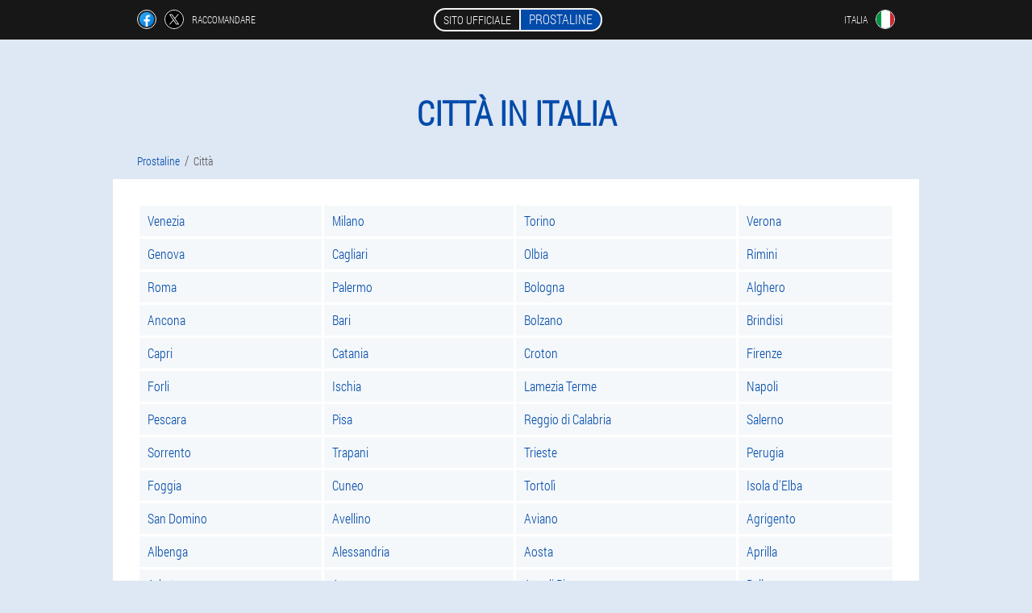

--- FILE ---
content_type: text/html; charset=UTF-8
request_url: https://it.prostaline.shop/citt%C3%A0_elemento/
body_size: 4847
content:

<!DOCTYPE html>
<html lang="it">
<head>
	<meta name="viewport" content="width=device-width, initial-scale=1.0">
	<meta http-equiv="Content-Type" content="text/html; charset=utf-8">
	<title>Città in Italia dove è possibile acquistare Prostaline</title>
	<meta name="description" content="Città in Italia dove è possibile acquistare Prostaline a partire dal 49 €.">

<link href="/css/css-style_294-0926.css" rel="stylesheet">
<link rel="preload" href="/css/css-style_294-0926.css" as="style">
<link rel="preload" href="/fonts/RobotoCondensedLight.woff" as="font" type="font/woff2" crossorigin>
	
			<link href="/images/favicon.ico" rel="shortcut icon">
		


	
<meta name="google-site-verification" content="DUf4QWh6zJKZJXyq77qRvnqS0taf790Whc-tOg4Etnc" />	
	


<script  type="text/javascript">
function djqejoguy(id) 
{
	var selector = document.getElementById(id);
	
	if(selector.classList.contains("active"))
	{
		selector.classList.remove("active");
	}
	else
	{
		selector.classList.add("active");
		
		document.onclick = function(e) {
			onclick(e, id);
		}

		
	}
	
}
	
function onclick(e, id) {
  e = e || window.event;
  var target = e.target || e.srcElement;
  var selector = document.getElementById(id);

  while (target.parentNode && target.tagName.toLowerCase() != 'body') {
    if (target == selector) {
      return;
    }
    target = target.parentNode;
  }
	selector.classList.remove("active");
}
	
</script>
	
	
</head>	
<body class="qve-416_xx">
<header>
	<div class="n-955_jf">
		
		<div class="ecvfb-174_cib fwvzf_810__gef">			
			
		<div class="buhu_284__dg">
<a rel="noopener noreferrer nofollow" target="_blank" class="em_548-whuf" href="https://www.facebook.com/sharer/sharer.php?u=it.prostaline.shop"><div><span title="Facebook"></span></div></a>
<a rel="noopener noreferrer nofollow" target="_blank" class="fn-609_igb" href="https://x.com/share?text=Città in Italia dove è possibile acquistare Prostaline&url=it.prostaline.shop"><div><span title="X"></span></div></a>
<span class="feiw_672-fdc">raccomandare</span></div>
		<div class="zq-100_bhje"><a href="/" class="gg-567_zeg"><div class="mnii-458_hb"><span class="u_363__egh">Sito ufficiale</span> <span class="el_631__a">Prostaline</span></div></a></div>
		<div class="ugl-650_ux"><div class="v_722-a">
<div class="hw-910_lpgcx" id="hw-910_lpgcx">		
<div class="bkrfa_746__c" onclick="djqejoguy('hw-910_lpgcx')">
<div class="dmio-104_ffv"><span>Italia</span></div>
<div class="vmt_391-ebxj"><div class="uya-614_vytaj"><img src="/images/x86qa6sskh0g0.png" alt="Bandiera (Italia)"></div></div>
</div>
<div class="eu_893__eej">
<ul>
		<li><a href="https://it-en.prostaline.shop/cities_block" rel="alternate"><div class="jcaxw_749-t">Italy (en)</div><div class="ls_568__gplty"><div class="w-25_zyd"><img src="https://it-en.prostaline.shop/images/kjcrp209lbm9h9l84r6.png"></div></div></a></li><li><a href="https://prostaline.shop/πόλεις_πληροφορίες" rel="alternate"><div class="jcaxw_749-t">Ελλάδα</div><div class="ls_568__gplty"><div class="w-25_zyd"><img src="https://prostaline.shop/images/hiomwctg893uc6yia.png"></div></div></a></li><li><a href="https://de.prostaline.shop/abschnitte-städte" rel="alternate"><div class="jcaxw_749-t">Deutschland</div><div class="ls_568__gplty"><div class="w-25_zyd"><img src="https://de.prostaline.shop/images/7zk044celgbm6x9d9l.png"></div></div></a></li><li><a href="https://es.prostaline.shop/ciudades-página" rel="alternate"><div class="jcaxw_749-t">España</div><div class="ls_568__gplty"><div class="w-25_zyd"><img src="https://es.prostaline.shop/images/gkmeri201txa45.png"></div></div></a></li><li><a href="https://pt.prostaline.shop/seções-cidades" rel="alternate"><div class="jcaxw_749-t">Portugal</div><div class="ls_568__gplty"><div class="w-25_zyd"><img src="https://pt.prostaline.shop/images/2qrg1hv6ddw5hdxsvs5.png"></div></div></a></li><li><a href="https://fr.prostaline.shop/cellule_villes" rel="alternate"><div class="jcaxw_749-t">France</div><div class="ls_568__gplty"><div class="w-25_zyd"><img src="https://fr.prostaline.shop/images/k6olg2szvylngn2288xg.png"></div></div></a></li><li><a href="https://bg.prostaline.shop/градове_клетки" rel="alternate"><div class="jcaxw_749-t">България</div><div class="ls_568__gplty"><div class="w-25_zyd"><img src="https://bg.prostaline.shop/images/tk9hdse0puicuqh7cm.png"></div></div></a></li><li><a href="https://be.prostaline.shop/villes-cellules" rel="alternate"><div class="jcaxw_749-t">Belgique</div><div class="ls_568__gplty"><div class="w-25_zyd"><img src="https://be.prostaline.shop/images/srrckht37ukk.png"></div></div></a></li><li><a href="https://at.prostaline.shop/städte-abschnitte" rel="alternate"><div class="jcaxw_749-t">Österreich</div><div class="ls_568__gplty"><div class="w-25_zyd"><img src="https://at.prostaline.shop/images/a8yydy8gxmh44s8v.png"></div></div></a></li><li><a href="https://hu.prostaline.shop/városok-oldalak" rel="alternate"><div class="jcaxw_749-t">Magyarország</div><div class="ls_568__gplty"><div class="w-25_zyd"><img src="https://hu.prostaline.shop/images/oy9gku6v6k6xwn0.png"></div></div></a></li><li><a href="https://cy.prostaline.shop/κελιά_πόλεις" rel="alternate"><div class="jcaxw_749-t">Κύπρος</div><div class="ls_568__gplty"><div class="w-25_zyd"><img src="https://cy.prostaline.shop/images/crli2qtn9xquj6.png"></div></div></a></li><li><a href="https://lv.prostaline.shop/pilsētas_šūnas" rel="alternate"><div class="jcaxw_749-t">Latvija</div><div class="ls_568__gplty"><div class="w-25_zyd"><img src="https://lv.prostaline.shop/images/ku7b18qma132rlq3lan.png"></div></div></a></li><li><a href="https://lt.prostaline.shop/puslapis_miestai" rel="alternate"><div class="jcaxw_749-t">Lietuva</div><div class="ls_568__gplty"><div class="w-25_zyd"><img src="https://lt.prostaline.shop/images/ygear3jusffm0r.png"></div></div></a></li><li><a href="https://lu.prostaline.shop/stied_sektioun" rel="alternate"><div class="jcaxw_749-t">Lëtzebuerg</div><div class="ls_568__gplty"><div class="w-25_zyd"><img src="https://lu.prostaline.shop/images/yt6g8q3mh1j2rxhpcan5.png"></div></div></a></li><li><a href="https://nl.prostaline.shop/sectie_steden" rel="alternate"><div class="jcaxw_749-t">Nederland</div><div class="ls_568__gplty"><div class="w-25_zyd"><img src="https://nl.prostaline.shop/images/0w7bjqb9l7g8jisgje.png"></div></div></a></li><li><a href="https://pl.prostaline.shop/miasta_blok" rel="alternate"><div class="jcaxw_749-t">Polska</div><div class="ls_568__gplty"><div class="w-25_zyd"><img src="https://pl.prostaline.shop/images/gp8oy37b2fg.png"></div></div></a></li><li><a href="https://ro.prostaline.shop/secțiuni-orase" rel="alternate"><div class="jcaxw_749-t">România</div><div class="ls_568__gplty"><div class="w-25_zyd"><img src="https://ro.prostaline.shop/images/g4dzo2ililhcop.png"></div></div></a></li><li><a href="https://sg.prostaline.shop/元素-城市" rel="alternate"><div class="jcaxw_749-t">新加坡</div><div class="ls_568__gplty"><div class="w-25_zyd"><img src="https://sg.prostaline.shop/images/icn0bgfpkp7k.png"></div></div></a></li><li><a href="https://sk.prostaline.shop/strana-mestá" rel="alternate"><div class="jcaxw_749-t">Slovensko</div><div class="ls_568__gplty"><div class="w-25_zyd"><img src="https://sk.prostaline.shop/images/5h7quslmd6hrxy2ma3.png"></div></div></a></li><li><a href="https://si.prostaline.shop/informacije_mesta" rel="alternate"><div class="jcaxw_749-t">Slovenija</div><div class="ls_568__gplty"><div class="w-25_zyd"><img src="https://si.prostaline.shop/images/zw5xvzcx18zr.png"></div></div></a></li><li><a href="https://ph.prostaline.shop/seksyon_mga_lungsod" rel="alternate"><div class="jcaxw_749-t">Pilipinas</div><div class="ls_568__gplty"><div class="w-25_zyd"><img src="https://ph.prostaline.shop/images/1vtcrl9rl9.png"></div></div></a></li><li><a href="https://hr.prostaline.shop/gradovi_stranica" rel="alternate"><div class="jcaxw_749-t">Hrvatska</div><div class="ls_568__gplty"><div class="w-25_zyd"><img src="https://hr.prostaline.shop/images/jyvb5t4ief719pt.png"></div></div></a></li><li><a href="https://cz.prostaline.shop/města-info" rel="alternate"><div class="jcaxw_749-t">Česká republika</div><div class="ls_568__gplty"><div class="w-25_zyd"><img src="https://cz.prostaline.shop/images/lx6yxqon76s.png"></div></div></a></li><li><a href="https://ch.prostaline.shop/seiten-städte" rel="alternate"><div class="jcaxw_749-t">Schweiz</div><div class="ls_568__gplty"><div class="w-25_zyd"><img src="https://ch.prostaline.shop/images/ij9xw7oev8dclyh7d.png"></div></div></a></li><li><a href="https://ee.prostaline.shop/blokeeri_linnad" rel="alternate"><div class="jcaxw_749-t">Eesti</div><div class="ls_568__gplty"><div class="w-25_zyd"><img src="https://ee.prostaline.shop/images/9djjbe7iezj2s.png"></div></div></a></li>	
</ul>
</div></div></div></div>
			
		</div>

	</div>

</header>
	
	
	

<section class="fwvzf_810__gef">
<div class="hhb_97__zbjb cities">
<h1>Città in Italia</h1>


<ul class="l_19__vih" itemscope="" itemtype="https://schema.org/BreadcrumbList">
<meta itemprop="name" content="Breadcrumb Prostaline" />
<meta itemprop="itemListOrder" content="Ascending" />	
<meta itemprop="numberOfItems" content="2" />
<li itemprop="itemListElement" itemscope="" itemtype="https://schema.org/ListItem"><a itemprop="item" href="/"><span itemprop="name">Prostaline</span></a><meta itemprop="position" content="0"></li><li class="active" itemprop="itemListElement" itemscope="" itemtype="https://schema.org/ListItem"><a itemprop="item" href="/città_elemento/"><span itemprop="name">Città</span></a><meta itemprop="position" content="1"></li></ul>
    
<div class="bps-790_br q-686_gyadd ih_197__aejdg">
<table class="tpgf-887_qzafj">
<tbody>
<tr><td><a href="venezia">Venezia</a></td><td><a href="milano">Milano</a></td><td><a href="torino">Torino</a></td><td><a href="verona">Verona</a></td></tr><tr><td><a href="genova">Genova</a></td><td><a href="cagliari">Cagliari</a></td><td><a href="olbia">Olbia</a></td><td><a href="rimini">Rimini</a></td></tr><tr><td><a href="roma">Roma</a></td><td><a href="palermo">Palermo</a></td><td><a href="bologna">Bologna</a></td><td><a href="alghero">Alghero</a></td></tr><tr><td><a href="ancona">Ancona</a></td><td><a href="bari">Bari</a></td><td><a href="bolzano">Bolzano</a></td><td><a href="brindisi">Brindisi</a></td></tr><tr><td><a href="capri">Capri</a></td><td><a href="catania">Catania</a></td><td><a href="croton">Croton</a></td><td><a href="firenze">Firenze</a></td></tr><tr><td><a href="forli">Forli</a></td><td><a href="ischia">Ischia</a></td><td><a href="lamezia_terme">Lamezia Terme</a></td><td><a href="napoli">Napoli</a></td></tr><tr><td><a href="pescara">Pescara</a></td><td><a href="pisa">Pisa</a></td><td><a href="reggio_di_calabria">Reggio di Calabria</a></td><td><a href="salerno">Salerno</a></td></tr><tr><td><a href="sorrento">Sorrento</a></td><td><a href="trapani">Trapani</a></td><td><a href="trieste">Trieste</a></td><td><a href="perugia">Perugia</a></td></tr><tr><td><a href="foggia">Foggia</a></td><td><a href="cuneo">Cuneo</a></td><td><a href="tortolì">Tortolì</a></td><td><a href="isola_d'elba">Isola d'Elba</a></td></tr><tr><td><a href="san_domino">San Domino</a></td><td><a href="avellino">Avellino</a></td><td><a href="aviano">Aviano</a></td><td><a href="agrigento">Agrigento</a></td></tr><tr><td><a href="albenga">Albenga</a></td><td><a href="alessandria">Alessandria</a></td><td><a href="aosta">Aosta</a></td><td><a href="aprilla">Aprilla</a></td></tr><tr><td><a href="arbatax">Arbatax</a></td><td><a href="arezzo">Arezzo</a></td><td><a href="ascoli_piceno">Ascoli Piceno</a></td><td><a href="belluno">Belluno</a></td></tr><tr><td><a href="benevento">Benevento</a></td><td><a href="brescia">Brescia</a></td><td><a href="varese">Varese</a></td><td><a href="vieste">Vieste</a></td></tr><tr><td><a href="vicenza">Vicenza</a></td><td><a href="gorizia">Gorizia</a></td><td><a href="grosseto">Grosseto</a></td><td><a href="decimomannu">Decimomannu</a></td></tr><tr><td><a href="jesolo">Jesolo</a></td><td><a href="caltanissetta">Caltanissetta</a></td><td><a href="campobasso">Campobasso</a></td><td><a href="di_caserta">Di Caserta</a></td></tr><tr><td><a href="catanzaro">Catanzaro</a></td><td><a href="codroipo">Codroipo</a></td><td><a href="cosenza">Cosenza</a></td><td><a href="comiso">Comiso</a></td></tr><tr><td><a href="como">Como</a></td><td><a href="cortina_d_ampezzo">Cortina D Ampezzo</a></td><td><a href="l'aquila">L'aquila</a></td><td><a href="la_spezia">La Spezia</a></td></tr><tr><td><a href="latino">latino</a></td><td><a href="lecce">Lecce</a></td><td><a href="linosa">Linosa</a></td><td><a href="lucca">Lucca</a></td></tr><tr><td><a href="marina_di_mazza">Marina Di Mazza</a></td><td><a href="marsala">Marsala</a></td><td><a href="merano">Merano</a></td><td><a href="merano-italia">Merano-Italia</a></td></tr><tr><td><a href="modena">Modena</a></td><td><a href="nuoro">Nuoro</a></td><td><a href="oristano">Oristano</a></td><td><a href="padova">Padova</a></td></tr><tr><td><a href="pesia">Pesia</a></td><td><a href="pomezia">Pomezia</a></td><td><a href="pordenone">Pordenone</a></td><td><a href="potenza">Potenza</a></td></tr><tr><td><a href="prato">Prato</a></td><td><a href="piacenza">Piacenza</a></td><td><a href="ravenna">Ravenna</a></td><td><a href="ragusa">Ragusa</a></td></tr><tr><td><a href="reggio-nell-emilia">Reggio-Nell-Emilia</a></td><td><a href="rieti">Rieti</a></td><td><a href="san_giovanni_rotondo">San Giovanni Rotondo</a></td><td><a href="sassari">Sassari</a></td></tr><tr><td><a href="siena">Siena</a></td><td><a href="rifiuti">Rifiuti</a></td><td><a href="sulmona">Sulmona</a></td><td><a href="taranto">Taranto</a></td></tr><tr><td><a href="teramo">Teramo</a></td><td><a href="termini-the_ymer">Termini-The Ymer</a></td><td><a href="trento">Trento</a></td><td><a href="udine">Udine</a></td></tr><tr><td><a href="frosinone">Frosinone</a></td><td><a href="coisa-klausen">Coisa-Klausen</a></td></tbody>
</table>
</div>

</div>

<aside class="ddg_318-ia">
	<div class="s_674__v">
	<div class="lhhfl-239_kh">
	<div class="k_954-c tv-635_rt">
		<h3 class="zmlo_808-dkdbg">Ordinare Prostaline 50% sconto</h3>
<form action='/citt%C3%A0_elemento/#racu_640-agebfz' method='POST'>
    <div class="hiaf-697_idi">
    <label for="sph_6822-qzmvu" class="dlg_261__tsa">Inserisci il tuo nome</label>
    <input id="sph_6822-qzmvu" type='text' name="ajk-4930_p" >
	    </div>
    
		<div class="iktk-462_pa">
    <label for="r-6778_vcjg">Informazioni</label>
    <input id="r-6778_vcjg" type='text' name="c_3996__v" autocomplete="off">
    </div>
	<div class="iktk-462_pa">
    <label for="bixuqs-808_oi">Cognome</label>
    <input id="bixuqs-808_oi" type='text' name="etjhg_5174__pggutgp" autocomplete="off">
    </div>
	<div class="iktk-462_pa">
	 <label for="r-8760_au">E-mail</label>
    <input id="r-8760_au" type='email' name='email' autocomplete="off">
	</div>
	
    <div class="hiaf-697_idi czheg-550_pw">
    <label for="seah_7609-ije" class="dlg_261__tsa">Inserisci il tuo telefono</label>
    <input id="seah_7609-ije" type='text' name="l_5503-xnfw" >
	    </div>
	<input type='hidden' name='racu_640-agebfz' value='1'>
    <input type='hidden' name='flow_hash' value='jnGk'>
    <input type='hidden' name='landing' value='it.prostaline.shop'>
    <input type='hidden' name='country' value='it'>
    <input type='hidden' name='referrer' value=''>
    <input type='hidden' name='sub1' value='Prostaline-it'>
    <input type='hidden' name='sub2' value='it.prostaline.shop'>
    <input type='hidden' name='sub3' value='API-leadbit'>
    <input type='hidden' name='sub4' value='cities'>
        <button class="vzljb_348__aeab" type='submit' value='Comprare'>Comprare</button>
</form>
</div>
	</div>
	<div class="eqh_239__cbd"><div class="ld_435-j"><img src="/images/Prostaline%20Aiuto%20nel%20trattamento%20della%20prostatite.png" alt="Prostaline"><div class="qf_853-onqk mcpt_848-dxvh"><div class="q_903-irvbh"><span class="zxqc_619-exqzx">98 €</span><span class="wei-274_eijs">49 €</span></div></div></div></div>
	</div>	
	</aside>
	
</section>








<footer class="s_270-zwgb">
	<div class="fwvzf_810__gef c-449_lrmqc">
		<nav class="baj-817_noso">
		<ul>
				<li><a class="link" href="/cellula_esperienza">Esperienza</a></li>
						<li><a class="link" href="/pages_istruzioni_per_l'uso">Istruzioni per l'uso</a></li>
				<li><a href="/recensioni_sezioni">Recensioni</a></li>
				<li><a href="/città_elemento/">Città</a></li>
				
				<li><a href="/articoli_elemento/">articoli</a></li>
			
				<li><a href="/farmacia_informazioni">Farmacia</a></li>
			
			<li><a href="/contatti_cellula">Contatti</a></li>
						<li><a href="/prezzo_per_paese">Tutti i prezzi</a></li>
				</ul>
		</nav>
		
		<div class="g_660-iol">
			<a class="x_169-keimm" href="/"><h3>Prostaline</h3> <sup class='sx_606__eid'>Capsule</sup></a>
						<div class="c-519_wffb"><a href="mailto:support_prostaline@it.prostaline.shop">support_prostaline@it.prostaline.shop</a></div>
						<div class="rgiiz-806_lv">Aiuta nel trattamento della prostatite</div>
			 
			<div class="c-519_wffb">Sito ufficiale in Italia</div>			<div class="c-519_wffb">Prodotto originale</div>
		</div>
	</div>
</footer>


	

</body>

</html>






--- FILE ---
content_type: text/css
request_url: https://it.prostaline.shop/css/css-style_294-0926.css
body_size: 6546
content:
* { margin: 0; padding: 0; border: 0; font-size: 100%; font: inherit; }


article, aside, details, figcaption, figure, footer, hgroup, menu, nav, section { display: block; }

body { line-height: 1; }

ul { list-style: none; }

blockquote, q { quotes: none; }

blockquote { background: rgba(255,242,193, 1); padding: 10px; }

blockquote:before, blockquote:after { content: ''; content: none; }

q:before, q:after { content: ''; content: none; }

table { border-collapse: collapse; border-spacing: 0; }

button, input { outline: none; border: none; }


@font-face { font-family: "RobotoCondensedLight"; src: url("../fonts/RobotoCondensedLight.eot"); src: url("../fonts/RobotoCondensedLight.eot?#iefix") format("embedded-opentype"), url("../fonts/RobotoCondensedLight.woff") format("woff"), url("../fonts/RobotoCondensedLight.ttf") format("truetype"); font-style: normal; font-weight: normal; font-display: swap; }

@font-face {
  font-family: 'Lobster';
  font-style: normal;
  font-weight: 400;
  font-display: swap;
  src: url(../fonts/Lobster1.woff2) format('woff2');
  unicode-range: U+0460-052F, U+1C80-1C88, U+20B4, U+2DE0-2DFF, U+A640-A69F, U+FE2E-FE2F;
}

@font-face {
  font-family: 'Lobster';
  font-style: normal;
  font-weight: 400;
font-display: swap;
  src: url(../fonts/Lobster2.woff2) format('woff2');
  unicode-range: U+0400-045F, U+0490-0491, U+04B0-04B1, U+2116;
}

@font-face {
  font-family: 'Lobster';
  font-style: normal;
  font-weight: 400;
font-display: swap;
  src: url(../fonts/Lobster3.woff2) format('woff2');
  unicode-range: U+0102-0103, U+0110-0111, U+0128-0129, U+0168-0169, U+01A0-01A1, U+01AF-01B0, U+1EA0-1EF9, U+20AB;
}

@font-face {
  font-family: 'Lobster';
  font-style: normal;
  font-weight: 400;
font-display: swap;
  src: url(../fonts/Lobster4.woff2) format('woff2');
  unicode-range: U+0100-024F, U+0259, U+1E00-1EFF, U+2020, U+20A0-20AB, U+20AD-20CF, U+2113, U+2C60-2C7F, U+A720-A7FF;
}

@font-face {
  font-family: 'Lobster';
  font-style: normal;
  font-weight: 400;
font-display: swap;
  src: url(../fonts/Lobster5.woff2) format('woff2');
  unicode-range: U+0000-00FF, U+0131, U+0152-0153, U+02BB-02BC, U+02C6, U+02DA, U+02DC, U+2000-206F, U+2074, U+20AC, U+2122, U+2191, U+2193, U+2212, U+2215, U+FEFF, U+FFFD;
}




body { 
	padding: 0; margin: 0; 
	background: rgba(0,74,170, 0.13);
	color: #333333; 
	min-width: 1000px; 
	font-family: "RobotoCondensedLight", "Arial", sans-serif; 
}


body.success
{
	background: rgba(99,180,104, 0.4);
}


.message_scs
{
	
}

.message_scs h4
{
	font: 35px/35px "Lobster", Arial, Helvetica, sans-serif;
	color: #FFF;
	text-align: center;
}

.message_scs h4 > span
{
	display: block;
	line-height: 52px;
	font-size: 48px;
	color: #63b468;
}


.wrap_scs
{
	margin: 0 auto;
	margin-top: 60px;
	padding: 30px;
	width: 400px;
	font-size: 20px;
	text-align: center;
	line-height: 150%;
	color: #545454;
	background: #FCCA49;
	border:5px solid #FFF;
	border-radius: 10px;
}


.c-449_lrmqc:after { display: table; content: ''; clear: both; }

.o_773-ysr { clear: both; }

.fwvzf_810__gef { width: 1000px; margin: 0 auto; }


.jjgji-899_y
{
	display: block;
}

.jjgji-899_y:after
{
	content: "";
	display: block;
	clear: both;
	visibility: hidden;
	line-height: 0;
	height: 0;
}

section.fwvzf_810__gef
{
	margin-top: 70px;
}

.ecvfb-174_cib 
{
	display: table;
	position: relative;
}



.buhu_284__dg
{
	display: table-cell;
	width: 300px;
	padding-left: 30px;
	vertical-align: middle;
	text-transform: uppercase; 
}


.buhu_284__dg > a
{
	display: block;
	float: left;
}

.buhu_284__dg > a.em_548-whuf
{
	margin-right: 10px;
}

.buhu_284__dg > a.fn-609_igb
{
	margin-right: 10px;
}


.buhu_284__dg > a > div
{
    width: 22px;
    height: 22px;
    overflow: hidden;
    border-radius: 50% 50%;
    border: 1px solid #f5f5f5;
}

.buhu_284__dg > a > div > span
{
	display: block;
    height: 22px;
    width: auto;
	background-repeat: no-repeat;
	background-size: 22px 22px;
}

.buhu_284__dg > a.em_548-whuf > div > span
{
	background-image: url(../images/FB.png);
}

.buhu_284__dg > a.fn-609_igb > div > span
{
	background-image: url(../images/X.png);
}

.buhu_284__dg > span.feiw_672-fdc
{
	font-size: 12px;
    line-height: 24px;
    color: #f5f5f5;
}



.zq-100_bhje 
{ 
	display: table-cell;
	width: 400px;
	vertical-align: middle;
	white-space: normal;
}


.n-955_jf { background-color: #171717; }

.n-955_jf .gg-567_zeg 
{
	display: table;
	margin: 0 auto;
	text-decoration: none; 
}

.n-955_jf .mnii-458_hb { 
	display: table;
	text-transform: uppercase; 
	color: #f5f5f5; text-decoration: none; 
	padding: 10px 0 10px 0px; 
}

	.n-955_jf .mnii-458_hb > .u_363__egh
	{
		display: table-cell;
	padding: 4px 10px;
    border: 2px solid #f5f5f5;
    border-right: none;
    border-radius: 50px 0px 0px 50px;
    font-size: 14px;
    line-height: 16px;
	}	

	
	
	
	.mnii-458_hb .el_631__a
{
	display: table-cell;
	padding: 4px 10px;
    background: rgba(0,74,170, 1);
    border: 2px solid #f5f5f5;
    border-radius: 0px 50px 50px 0px;
    font-size: 16px;
    line-height: 16px;
}

.ugl-650_ux
{
	display: table-cell;
	width: 300px;
	padding-right: 30px;
	vertical-align: top;
}

.ugl-650_ux > .v_722-a 
{
	float: right;
}


.ugl-650_ux > .v_722-a > .hw-910_lpgcx
{
	position: absolute;
	max-width: 170px;
	right: 0px;
}


.ugl-650_ux > .v_722-a > .hw-910_lpgcx > .eu_893__eej
{
	position: relative;
    visibility: hidden;
    z-index: 10;
	width: 170px;
	background: #f5f5f5;
	padding-bottom: 10px;
}


.ugl-650_ux > .v_722-a > .hw-910_lpgcx.active > .eu_893__eej
{
	visibility: visible;
}

.ugl-650_ux > .v_722-a > .hw-910_lpgcx > .eu_893__eej > ul
{
	display: block;
	max-height: 200px;
    overflow-x: hidden;
}

.ugl-650_ux > .v_722-a > .hw-910_lpgcx > .eu_893__eej > ul > li
{
	display: block;
}

.ugl-650_ux > .v_722-a > .hw-910_lpgcx > .eu_893__eej > ul > li:not(:last-child) > a
{
	padding-bottom: 10px;
}

.ugl-650_ux > .v_722-a > .hw-910_lpgcx > .eu_893__eej > ul > li:last-child > a
{
	padding-bottom: 10px
}


.ugl-650_ux > .v_722-a > .hw-910_lpgcx > .eu_893__eej > ul > li > a
{
	display: table;
	padding-top: 10px;
	padding-left: 20px;
    padding-right: 30px;
    width: 120px;
	text-decoration: none;
	color: #171717;
}

.ugl-650_ux > .v_722-a > .hw-910_lpgcx > .eu_893__eej > ul > li > a:hover
{
	color: rgba(0,74,170, 1);
	background: #f0f0f0;
}


.ugl-650_ux > .v_722-a > .hw-910_lpgcx > .eu_893__eej > ul > li > a > .ls_568__gplty
{
	display: table-cell;
	vertical-align: middle;
	height: 22px;
    width: 32px;
}


.ugl-650_ux > .v_722-a > .hw-910_lpgcx > .eu_893__eej > ul > li > a > .ls_568__gplty > .w-25_zyd
{
	width: 20px;
    height: 20px;
    margin-left: 10px;
    overflow: hidden;
    border-radius: 50% 50%;
    border: 1px solid #171717;
}


.ugl-650_ux > .v_722-a > .hw-910_lpgcx > .eu_893__eej > ul > li > a:hover > .ls_568__gplty > .w-25_zyd
{
	 
}

.ugl-650_ux > .v_722-a > .hw-910_lpgcx > .eu_893__eej > ul > li > a > .ls_568__gplty > .w-25_zyd > img
{
	display: block;
	height: 20px;
	margin-left: -25%;
}

.ugl-650_ux > .v_722-a > .hw-910_lpgcx > .eu_893__eej > ul > li > a > .jcaxw_749-t
{
	display: table-cell;
	vertical-align: middle;
	font-size: 12px;
    line-height: 22px;
    text-transform: uppercase;
	text-align: right;
}

.ugl-650_ux > .v_722-a > .hw-910_lpgcx > .eu_893__eej > ul > li > a:hover > .jcaxw_749-t
{
	text-decoration: underline;
}




.v_722-a > .hw-910_lpgcx > .bkrfa_746__c
{
	display: table;
	position: relative;
	width: 120px;
	padding: 12px 30px 12px 20px;
	z-index: 20;
	background: #171717;
	cursor: pointer;
}


.v_722-a > .hw-910_lpgcx.active > .bkrfa_746__c
{
	background: #f5f5f5;
}


.v_722-a > .hw-910_lpgcx > .bkrfa_746__c > *
{
	display: table-cell;
	vertical-align: middle;
	text-align: right;
}


.ugl-650_ux .dmio-104_ffv
{
	font-size: 12px;
    line-height: 24px;
	text-transform: uppercase;
}


.ugl-650_ux .dmio-104_ffv > span
{
	display: inline-block;
	color: #f5f5f5;
}


.ugl-650_ux .hw-910_lpgcx.active .dmio-104_ffv > span
{
	color: #171717;
}



.ugl-650_ux .vmt_391-ebxj
{
	height: 24px;
	width: 34px;
}

.ugl-650_ux .vmt_391-ebxj > .uya-614_vytaj
{
	width: 22px;
	height: 22px;
	margin-left: 10px;
	overflow: hidden;
	border-radius: 50% 50%;
	border:1px solid #f5f5f5;
}

.ugl-650_ux .hw-910_lpgcx.active .vmt_391-ebxj > .uya-614_vytaj
{
	border:1px solid #171717;
}

.ugl-650_ux .vmt_391-ebxj > .uya-614_vytaj > img
{
	display: block;
	height: 22px;
	margin-left: -25%;
}

.bbgui_473__l 
{
	padding:70px 0px;
	background-color: #FFFFFF;
}

.bbgui_473__l > .nba_59__liilt
{
	display: table;
	margin-top: 70px;
}



.bbgui_473__l > .nba_59__liilt > *
{
	display: table-cell;
	vertical-align: middle;
}

.bbgui_473__l > .nba_59__liilt > .n-862_dhb
{
	width: 440px;
	max-width: 440px;
}

.bbgui_473__l > h1
{
	font-size: 42px;
	font-weight: bold;
	text-align: center;
	text-transform: uppercase;
	
}

.bbgui_473__l > h1 .sx_606__eid
{
	position: absolute;
	vertical-align: top;
	font-size: 16px;
	line-height: 16px;
	color: #171717;
	margin-left: 6px;
}



.bbgui_473__l > .aphd_296__fpfuz
{
	margin-top: 6px;
	font-size: 20px;
	text-align: center;
	text-transform: uppercase;
	color: #545454;
}


.n-862_dhb > h3
{
	font-size: 24px;
	text-align: center;
	text-transform: uppercase;
	color: rgba(0,74,170, 1);
}


.n-862_dhb > .k_954-c
{
	margin: 20px 60px 0px 60px;
	padding: 20px;
	background-color: rgba(99,180,104, 0.2);
}


.k_954-c.tv-635_rt
{
	margin-right: 100px;
}


.k_954-c > h3.zmlo_808-dkdbg
{
    color: #63b468;
    text-transform: uppercase;
	text-align: center;
	font-size: 36px;
	font-weight: bold;
	line-height: 36px;
	padding-bottom: 20px;
}

.k_954-c.tv-635_rt > h3.zmlo_808-dkdbg
{
	padding-bottom: 30px;
    font-size: 36px;
    line-height: 38px;
	text-align:left;
}


.n-862_dhb > .k_954-c .hiaf-697_idi
{
	
}


.k_954-c .iktk-462_pa
{
	display: none;
}


.k_954-c .hiaf-697_idi.czheg-550_pw
{
	margin-top: 20px;
}

.k_954-c .hiaf-697_idi .dlg_261__tsa {
    display: block;
    font-size: 14px;
    font-weight: normal;
    color: #505050;
}


.k_954-c.tv-635_rt .hiaf-697_idi .dlg_261__tsa
{
	font-size: 16px;
	font-weight: normal;
}



.k_954-c .hiaf-697_idi > input {
    display: block;
    box-sizing: border-box;
    margin: 6px 0 0 0;
    width: 100%;
    font-size: 16px;
    padding: 12px 14px;
    border: 1px solid #CCCCCC;
}

.k_954-c.tv-635_rt .hiaf-697_idi > input
{
	margin: 8px 0 0 0;
	padding: 16px 18px;
	font-size: 18px;
	max-width: 400px;
}

.k_954-c .hiaf-697_idi .nxd_383__cvkf {
    display: block;
	margin-top: 8px;
	padding: 8px;
    font-size: 14px;
    color: white;
    background-color: #CD5C5C;
}

.k_954-c.tv-635_rt .hiaf-697_idi .nxd_383__cvkf
{
	max-width: 384px;
	font-size:16px;
}

.k_954-c .vzljb_348__aeab {
   display: block;
	width: 100%;
	margin-top: 40px;
    vertical-align: top;
    text-decoration: none;
    color: #ffffff;
    text-transform: uppercase;
    font-family: "RobotoCondensedLight", "Arial", sans-serif;
    font-size: 24px;
	font-weight: bold;
    line-height: 54px;
    height: 54px;
    padding: 0 30px 0 30px;
    text-align: center;
	cursor: pointer;
	background: #63b468;
	white-space: normal;
	border-radius: 30px;
}

.k_954-c.tv-635_rt .vzljb_348__aeab 
{
	line-height: 58px;
    height: 58px;
	font-size: 28px;
	max-width: 400px;
}


.ld_435-j
{
	position: relative;
	display: table;
    margin: 0 auto;
}

.ld_435-j > .qf_853-onqk
{
	position: absolute;
	display: table;
	background-color: rgba(255,255,255, 1);
    border-radius: 30px;
    border: 3px solid rgba(99,180,104, 1);
	
}

.ld_435-j > .qf_853-onqk.tfjk-147_oai
{
	right: -10px;
	top:-10px;
}

.ld_435-j > .qf_853-onqk.mcpt_848-dxvh
{
	top:0px;
	right: -20px;
}

.ld_435-j > .qf_853-onqk > .q_903-irvbh
{
	display: table-cell;
	vertical-align: middle;
}


.ld_435-j > .qf_853-onqk .zxqc_619-exqzx
{
	display: block;
	position: absolute;
	width: 100%;
	top: -26px;
	font-size: 20px;
	text-decoration: line-through;
	text-align: center;
	color: #777777;
}

.ld_435-j > .qf_853-onqk .wei-274_eijs
{
	display: block;
	padding: 6px 10px 6px 10px;
	color: rgba(99,180,104, 1);
    text-transform: uppercase;
    font-size: 36px;
    line-height: 36px;
	text-align: center;
	font-weight: bold;
}

.b-529_dtg > .ld_435-j > img
{
	display: block;
	width: 280px;
	height: auto;
	max-width: 280px;
}


.bbgui_473__l > .nba_59__liilt > .jh-949_gbdg
{
	width: 280px;
}


.jh-949_gbdg > .itd_185-j
{
    font-size: 16px;
    line-height: 180%;
}


.jh-949_gbdg > .itd_185-j > b, .jh-949_gbdg > .itd_185-j > h2, .jh-949_gbdg > .itd_185-j > h3
{
    font-size: 20px;
	padding-bottom: 20px;
    text-transform: uppercase;
    color: #545454;
}

.jh-949_gbdg > .itd_185-j > ol
{
	padding-left: 20px;
}


main
{
	
}


.q-686_gyadd
{
	background-color: #FFFFFF;
	color: #343434;
	font-size: 16px; 
	line-height: 180%;
    /*box-shadow: 0 1px 0 0 #d7d8db, 0 0 0 1px #e3e4e8;*/
}


.l_19__vih
{
	display: block;
	margin-bottom: 15px;
	margin-left: 30px;
}

.l_19__vih > li
{
	display: inline-block;
}

.l_19__vih > li > a
{
	font-size: 14px;
	line-height: 14px;
	text-decoration: none;
	color: rgba(0,74,170, 1);
}

.l_19__vih > li:not(.active) > a:hover
{
	text-decoration: underline;
}

.l_19__vih > li:not(:last-child) > a:after {
    float: right;
    margin:0px 6px 0px 6px;
    content: "/";
    display: block;
    line-height: 16px;
    height: 16px;
	font-size: 16px;
	color: #545454;
}

.l_19__vih > li.active > a
{
	color: #545454;
}




.hhb_97__zbjb 
{ 
	margin-bottom: 50px; 

}



.hhb_97__zbjb > .bps-790_br
{
	 padding: 30px;
	overflow: hidden;
}


.hhb_97__zbjb > .bps-790_br:after { display: table; content: ''; clear: both; }




.hhb_97__zbjb h1 
{ 
	color: rgba(0,74,170, 1); 
	font-size: 42px; line-height: 42px; 
	font-weight: bold;
	text-transform: uppercase; 
	text-align: center;
	padding-bottom: 30px;
    word-wrap: break-word;
}

.hhb_97__zbjb h1 .sx_606__eid
{
	position: absolute;
	vertical-align: top;
	font-size: 16px;
	line-height: 16px;
	color: #171717;
	margin-left: 6px;
}


.hhb_97__zbjb h2 
{ 
	color: rgba(0,74,170, 1); 
	font-size: 40px; line-height: 42px; 
	font-weight: normal;
	text-transform: uppercase; 
	text-align: center;
	padding-bottom: 30px;
	word-wrap: break-word;
}

.hhb_97__zbjb h2:first-child
{
	padding-top: 0px;
}

.hhb_97__zbjb .bps-790_br > h2
{
	padding-top: 30px;
	padding-bottom: 20px;
	color: #222222;
	text-align: left;
	font-size: 36px; line-height: 38px;
}

.hhb_97__zbjb .bps-790_br > h2:first-child
{
	padding-top: 0px;
	text-align: center;
}
.hhb_97__zbjb h2:first-child
{
	padding-top: 0px;
	color: rgba(0,74,170, 1); 
}


.hhb_97__zbjb h3 { font-size: 30px; line-height: 40px; color: #222222; text-transform: uppercase; padding: 20px 0 10px 0; }


.hhb_97__zbjb h4 { font-size: 24px; line-height: 30px; color: #222222; text-transform: uppercase; padding: 16px 0 6px 0; }

.hhb_97__zbjb h5 { font-size: 24px; line-height: 30px; color: #222222; text-transform: uppercase; padding: 16px 0 6px 0; }

.bps-790_br ul { margin-top: 12px; }


.bps-790_br ul > li 
{ 
	margin-left: 20px;  
	margin-bottom: 12px; 
	list-style: circle;
}

.bps-790_br ul.clear > li, .bps-790_br ol.clear > li 
{
	clear: both;
}

.bps-790_br ul.clear > li:after, .bps-790_br ol.clear > li:after { display: block; content: ''; clear: both; }


.bps-790_br ul.axal_993__fh
{
	margin-top: 0px !important;
}

.bps-790_br ul.axal_993__fh > li 
{
	margin-left: 0px !important;
}

.bps-790_br ol { margin-left: 20px; margin-top: 12px; }

.bps-790_br ol > li { padding-left: 6px;  margin-bottom: 12px;}


.bps-790_br ul.list-recomend
{
	
}

.bps-790_br ul.list-recomend > li
{
	display: inline-block;
	text-align: center;
	padding: 0px 8px;
	margin: 0px 0px 20px 0px;
	vertical-align: top;
}

.bps-790_br ul.list-recomend > li .dscr_img
{
	font-weight: bold;
}

.bps-790_br ul.list-recomend > li .dscr_img .date, .bps-790_br ul.list-recomend > li .dscr_img .txtd
{
	display: block;
	font-size: 14px;
	line-height: 16px;
	color: #545454;
	font-weight: normal;
	max-width: 168px;
}

.bps-790_br ul.list-recomend.ver1 > li .dscr_img
{
	max-width: 136px;
}


.bps-790_br .ui_633-u > .ey_813__hjli
{
	display: inline-block;
	margin-bottom: 12px;
	color: #777777;
}

.bps-790_br .ui_633-u > .fayhg_672__zem
{
	display: inline-block;
	margin-left: 10px;
	margin-bottom: 12px;
}

section p:not(:last-child)
{
	padding-bottom: 10px;
}

section a
{
	color: rgba(0,74,170, 1);
}


.hhb_97__zbjb > .bps-790_br.q-686_gyadd.t_264-mkg 
{
	margin-bottom: 50px;
}


.hhb_97__zbjb > .bps-790_br.q-686_gyadd.t_264-mkg h3
{
	padding-top: 0px;
	padding-bottom: 20px;
	text-align: center;
	color: rgba(0,74,170, 1);
}


.t_264-mkg table.tpgf-887_qzafj th h4
{
	padding: 8px 0px;
	text-align: center;
	font-size: 18px;
}

.t_264-mkg table.tpgf-887_qzafj tfoot td b
{
	text-align: center;
}


.t_264-mkg table.tpgf-887_qzafj td
{
	width: 50%;
}


.hhb_97__zbjb table { border-collapse: separate; border-spacing: 3px; }

.hhb_97__zbjb td { background-color: #f5f8fa; padding: 5px 10px; overflow: hidden;}

.hhb_97__zbjb th { background-color: #f5f8fa; padding: 5px 10px; overflow: hidden;}


table.tpgf-887_qzafj
{
	width: 100%;
}

table.tpgf-887_qzafj td
{
	padding: 0;
}

table.tpgf-887_qzafj a
{
	display: block;
	text-decoration: none;
	padding: 5px 10px;
}

table.tpgf-887_qzafj a:hover
{
	background: rgba(0,74,170, 1);
	color: white;
}


table.kq_629__dun
{
	width: 100%;
}


table.kq_629__dun th
{
	text-align: left;
	font-weight: bold;
}

table.kq_629__dun th.abya_282__t
{
	max-width: 200px;
}
table.kq_629__dun th.n-248_rjc
{
	max-width: 100px;
}
table.kq_629__dun th.bhjmh_337__p
{
	
}

table.kq_629__dun td
{
	padding: 5px 10px;
}

table.kq_629__dun tr.mf_516__kaecf td
{
	font-weight: bold;
	border-top: 2px solid rgba(0,74,170, 1);
	border-bottom: 2px solid rgba(0,74,170, 1);
}

table.kq_629__dun tr.mf_516__kaecf td:first-child
{
	border-left: 2px solid rgba(0,74,170, 1);
}

table.kq_629__dun tr.mf_516__kaecf td:last-child
{
	border-right: 2px solid rgba(0,74,170, 1);
}

table.kq_629__dun tr:hover td
{
	background-color: rgba(0,74,170, 0.2);
}

table.kq_629__dun td img
{
	vertical-align: text-top;
	margin-right: 10px;
}

.google_map 
{
	margin-top: 20px;
   width: 100%;
   height: 400px;
 }




.djjf-974_z.i_888__dclf
{ 
	margin-bottom: 50px; 

}


.djjf-974_z.i_888__dclf h2 
{ 
	color: rgba(0,74,170, 1);
	font-weight: normal; 
	text-transform: uppercase; 
	font-size: 40px; line-height: 42px; 
	padding-bottom: 30px; 
	font-family: "RobotoCondensedLight", "Arial", sans-serif;
	word-wrap: break-word;
}


.cahcy-546_r
{
	padding: 30px;
}


.djjf-974_z ul
{
	display: block;
}

.djjf-974_z ul.axal_993__fh > li
{
	display: block;
    padding-bottom: 30px;
	clear: both;
}


.djjf-974_z ul.axal_993__fh > li:after
{ display: table; content: ''; clear: both; }



.djjf-974_z ul.axal_993__fh > li:not(:first-child)
{
	padding-top: 30px;
	border-top: 1px solid #eeeeee;
}

.djjf-974_z ul.axal_993__fh > li:not(:last-child)
{
	padding-top: 30px;
}


.djjf-974_z ul.axal_993__fh > li:last-child, .djjf-974_z.jqshe_658__sqky .bps-790_br ul > li:last-child
{
	margin-bottom: 0px;
}


.djjf-974_z ul.axal_993__fh > li .hjcfd-622_lhfjr
{
	margin-bottom: 12px;
}

.djjf-974_z ul.axal_993__fh > li .hjcfd-622_lhfjr > i
{
	font-size: 18px;
	font-style: italic;
}

.djjf-974_z ul.axal_993__fh > li .qchoh_347__x
{
	float: left;
}


.djjf-974_z ul.axal_993__fh > li .qchoh_347__x img { display: block; text-align: center; border-radius: 50% 50%; width: 140px; height: 140px; margin: 0 auto 15px; overflow: hidden; }



.djjf-974_z ul.axal_993__fh > li .smvdf_46__ybpbw
{
	font-size: 16px;
	padding-left: 160px;
    line-height: 180%;
}





.djjf-974_z ul.axal_993__fh > li .item_rev
{
	display: none;
}

.djjf-974_z .rttdu_153__ao
{
	margin-top: 20px;
	text-align: center;
}



.djjf-974_z .rating_comments
{
	margin-top: 20px;
	visibility: hidden;
	display: none;
}





.xf_246__g.i_888__dclf
{ 
	margin-bottom: 50px; 

}

.xf_246__g.i_888__dclf h2 
{ 
	color: rgba(0,74,170, 1);
	font-weight: normal; 
	text-transform: uppercase; 
	font-size: 40px; line-height: 42px; 
	padding-bottom: 30px; 
	font-family: "RobotoCondensedLight", "Arial", sans-serif;
	word-wrap: break-word;
	text-align: center;
}



.xf_246__g.i_888__dclf ul
{
	display: table;
	width: 100%;
}

.xf_246__g.i_888__dclf ul > li
{
	display: table-cell;
	width: 33.33%;
	padding: 0px 20px;
}


.xf_246__g.jqshe_658__sqky .bps-790_br ul > li
{
	display: block;
	margin-bottom: 20px;
}


.xf_246__g ul > li:last-child, .xf_246__g.jqshe_658__sqky .bps-790_br ul > li:last-child
{
	margin-bottom: 0px;
}


.xf_246__g ul > li .hjf_215__mec
{
	padding: 20px 0 10px 0;
	margin-bottom: 14px;
	text-transform: uppercase;
	font-weight: bold;
	font-size: 19px;
    line-height: 30px;
	color: rgba(0,74,170, 1);
}


.xf_246__g ul > li .o_959__vbpkj
{
	overflow: hidden;
    border: 2px solid rgba(0,74,170, 1);
}

.xf_246__g ul > li .o_959__vbpkj > img
{
	display: block;
	max-width: 260px;
	min-height: 140px;
    max-height: 140px;
	margin: 0 auto;
}



.xf_246__g ul > li .g_903-c
{
	margin-bottom: 12px;
}

.xf_246__g ul > li .zia_238-dvb
{
	color: #777777;
}



.xf_246__g .epmk-724_if
{
	margin-top: 20px;
	text-align: center;
}




.ezb-183_ndki 
{ 
	margin-bottom: 50px;
}

.ezb-183_ndki .zikh_352-afp:after 
{ 
	display: table; 
	content: ''; 
	clear: both; 
}

.ezb-183_ndki .zikh_352-afp 
{ 
	background-color: #ffffff; 
	padding:30px;
}

.ezb-183_ndki .zikh_352-afp img 
{ 
	float: left; 
	margin-right: 30px;
	max-width: 280px;
}

.ezb-183_ndki .bihi_295__eguz 
{ 
	color: #343434; 
	font-weight: bold; 
	text-transform: uppercase; 
	font-size: 19px; 
	line-height: 30px; 
	margin-top: 10px; 
}


.piuf_58__ichce
{
	display: block;
	line-height: 130%;

}

.piuf_58__ichce > div > *
{
	color: #777777; font-weight: bold; text-transform: uppercase; font-size: 14px;
}

.piuf_58__ichce > div > dt
{
	display:inline-block;
}

.piuf_58__ichce > div > dd
{
	display:inline;
}

.ezb-183_ndki .l_680-kldst
{
	margin-top: 12px;
	font-size: 16px;
    line-height: 180%;
}



.ezb-183_ndki h2 
{ 
    color: rgba(0,74,170, 1);
    font-weight: normal;
    text-transform: uppercase;
    font-size: 40px;
    line-height: 42px;
    padding-bottom: 30px;
    font-family: "RobotoCondensedLight", "Arial", sans-serif;
    word-wrap: break-word;
} 













.ddg_318-ia {  
	padding: 30px; 
	margin-bottom: 50px; 
	color: rgba(0,74,170, 1); 
	font-size: 17px;  
	background-color: rgba(99,180,104,0.2);
}



.ddg_318-ia > .s_674__v
{
	display: table;
	width: 100%;
}


.ddg_318-ia > .s_674__v > *
{
	display: table-cell;
	vertical-align: top;
}


.ddg_318-ia .ld_435-j > img
{
	max-width: 400px;
}



.s_270-zwgb 
{ 
	background-color: #171717; 
	padding: 30px 0; 
}

.baj-817_noso
{
	display: block;
	margin-right: 40px;
}


.baj-817_noso li
{
	display: inline-block;
	line-height: 68px;
	margin-right: 30px;
}

.baj-817_noso li a
{
	color: white;
	text-decoration: none;
	text-transform: uppercase;
	font-size: 14px;
}

.baj-817_noso li a:hover
{
	text-decoration: underline;
}

.g_660-iol { 
	margin-top: 30px;
	text-transform: uppercase; 
}




.g_660-iol .x_169-keimm
{
	display: block;
	text-decoration: none;
}

.g_660-iol .x_169-keimm .sx_606__eid
{
	position: absolute;
	vertical-align: top;
	font-size: 12px;
	color: white;
	margin-left: 4px;
}



.g_660-iol h3 
{ 
	display: inline;
	color: #ffffff; 
	font-size: 20px;
	font-weight: bold;
	line-height: 20px; 
}

.g_660-iol .c-519_wffb
{
	margin-top: 4px;
	font-size: 12px; 
	line-height: 12px;
	color: rgba(0,74,170, 1);

}


.c-519_wffb a
{
	color: #FFFFFF;
	text-decoration: none;
}

.c-519_wffb a:hover
{
	text-decoration: underline;
}



.g_660-iol .oks_187__r
{
	margin-top: 4px;
	font-size: 12px; 
	line-height: 12px;
	color: rgba(0,74,170, 1);
}


.g_660-iol .rgiiz-806_lv
{
	margin-top: 4px;
	font-size: 12px; 
	line-height: 12px;
	color: rgba(0,74,170, 1);
}


.imgblock
{
	display: block;
	max-width: 940px;
	margin-bottom: 20px;
}

.imgblock.right
{
	float: right;
	margin-left: 20px;
}

.imgblock.left
{
	float: left;
	margin-right: 20px;
}

.imgblock.center
{
	margin: 0 auto;
	margin-bottom: 20px;
}

.aggregaterating
{
	display: none;
}

.jy_891__rd
{
	padding: 30px;
    overflow: hidden;
}


.jy_891__rd > .eg-249_h
{
	float: right;
	width: 50%;
}

.jy_891__rd > .eg-249_h > .qsae_975-grwu
{
	padding-left: 20px;
	border-left: 3px solid rgba(0,74,170, 1);
    margin-left: 20px;
    padding-bottom: 20px;
}

.jy_891__rd > .eg-249_h > .qsae_975-grwu > .piuf_58__ichce
{
	margin-top: 20px;
}

.jy_891__rd > .od-399_iaa
{
	float: left;
	width: 50%;
}

.jy_891__rd > .od-399_iaa form
{
	display: block;
	width: 100%;
}

.jy_891__rd > .od-399_iaa .ha_298__ntdt
{
	margin-top: 20px;
}

.jy_891__rd > .od-399_iaa .vk-961_a
{
	display: none;
}


.jy_891__rd > .od-399_iaa .ha_298__ntdt label
{
	display: block;
    font-size: 16px;
    font-weight: normal;
    color: #505050;
}

.jy_891__rd > .od-399_iaa .ha_298__ntdt input
{
	display: block;
    box-sizing: border-box;
    margin: 6px 0 0 0;
    width: 100%;
    font-size: 16px;
    padding: 12px 14px;
    border: 1px solid #CCCCCC;
}

.jy_891__rd > .od-399_iaa .ha_298__ntdt textarea
{
	display: block;
    box-sizing: border-box;
    margin: 6px 0 0 0;
    width: 100%;
    font-size: 16px;
    padding: 12px 14px;
    border: 1px solid #CCCCCC;
}


.jy_891__rd > .od-399_iaa .ha_298__ntdt .hebd_102-qwx {
    display: block;
	margin-top: 8px;
	padding: 8px;
    font-size: 14px;
    color: white;
    background-color: darkred;
    font-weight: bold;
}



.jy_891__rd > .od-399_iaa .dd_997-hmeot
{
	display: block;
    width: 100%;
    margin-top: 40px;
    vertical-align: top;
    text-decoration: none;
    color: #ffffff;
    text-transform: uppercase;
    font-family: "RobotoCondensedLight", "Arial", sans-serif;
    font-size: 24px;
    font-weight: bold;
    line-height: 54px;
    padding: 0 30px 0 30px;
    text-align: center;
    cursor: pointer;
    background: rgba(0,74,170, 1);
    white-space: normal;
}



@media only screen and (min-device-width: 320px) and (max-device-width: 736px) {

body { min-width: 100%; }

.fwvzf_810__gef { width: 100%; }
	
.n-955_jf { text-align: center; }
	
	
	
	
.n-955_jf .mnii-458_hb
	{
		
		
	}

	
	

	
	
	
	.buhu_284__dg
	{
		width: 84px;
		padding-left: 20px;
	}
	
	
	
.buhu_284__dg > a
{
	
}

	
.buhu_284__dg > a.fn-609_igb
{
	margin-right: 0px;
}
	
.buhu_284__dg > a > div
{
    width: 24px;
	height: 24px;
}

.buhu_284__dg > a > div > span
{
	width: 24px;
	height: 24px;
	background-size: 24px 24px;
}

.buhu_284__dg > a.em_548-whuf > div > span
{
	
}

.buhu_284__dg > a.fn-609_igb > div > span
{
	
}


.buhu_284__dg > span.feiw_672-fdc
{
	display: none;
}
	

	
	
	.zq-100_bhje
	{
		width: auto;
	}
	
	
	.ugl-650_ux
	{
		width: 104px;
		padding-right: 0px;
		vertical-align: middle;
	}
	

	
	.ugl-650_ux > .v_722-a > .hw-910_lpgcx:not(.active)
	{
		position: relative;
	}
	
	
		.ugl-650_ux > .v_722-a > .hw-910_lpgcx.active
	{
		top: 0px;
		left: 0px;
		max-width: none;
		background: #f5f5f5;
	}
	

	
	
	.v_722-a > .hw-910_lpgcx > .bkrfa_746__c
{
	float: right;
	width: auto;
	padding: 12px 20px 12px 20px;
}


	
	
	.ugl-650_ux > .v_722-a > .hw-910_lpgcx > .eu_893__eej
	{
		
		display: none;
	}
	


.ugl-650_ux > .v_722-a > .hw-910_lpgcx.active > .eu_893__eej
{
	display:block;
	visibility: visible;
	width: auto;
	clear: both;
	border-top: 1px solid #e6e6e6;
}


	
	
.ugl-650_ux > .v_722-a > .hw-910_lpgcx > .eu_893__eej > ul
{
	display: block;
	max-height:300px;
}

.ugl-650_ux > .v_722-a > .hw-910_lpgcx > .eu_893__eej > ul > li
{
	
}
	
	
.ugl-650_ux > .v_722-a > .hw-910_lpgcx > .eu_893__eej > ul > li:after 
{ display: table; content: ''; clear: both; }	

.ugl-650_ux > .v_722-a > .hw-910_lpgcx > .eu_893__eej > ul > li:not(:last-child) > a
{
	padding-bottom: 10px;
}

.ugl-650_ux > .v_722-a > .hw-910_lpgcx > .eu_893__eej > ul > li:last-child > a
{
	padding-bottom: 10px
}


.ugl-650_ux > .v_722-a > .hw-910_lpgcx > .eu_893__eej > ul > li > a
{
    width: auto;
	padding-right: 20px;
	float: right;
}
	

.ugl-650_ux > .v_722-a > .hw-910_lpgcx > .eu_893__eej > ul > li > a > .jcaxw_749-t
{
	font-size: 14px;	
}
	
	
	
.v_722-a > .hw-910_lpgcx > .bkrfa_746__c > *
{
	display: table-cell;
	vertical-align: middle;
	text-align: right;
}	
	
.v_722-a > .hw-910_lpgcx.active > .bkrfa_746__c > *
{
	font-size: 16px;
}	
		
.v_722-a > .hw-910_lpgcx:not(.active) > .bkrfa_746__c > .dmio-104_ffv
{
	display: none;
}
	
	
	
.ugl-650_ux .vmt_391-ebxj
{
	width: 24px;
}

.ugl-650_ux .vmt_391-ebxj > .uya-614_vytaj
{
	width: 24px;
	height: 24px;
}
	
	
.ugl-650_ux .hw-910_lpgcx:not(.active) .vmt_391-ebxj > .uya-614_vytaj
{
	margin-left: 0px;
}

.ugl-650_ux .hw-910_lpgcx.active .vmt_391-ebxj > .uya-614_vytaj
{
	border:1px solid #171717;
}

.ugl-650_ux .vmt_391-ebxj > .uya-614_vytaj > img
{
	height: 24px;
}
	

.n-955_jf .mnii-458_hb > .u_363__egh
{
	display: block;
    border: 2px solid #f5f5f5;
    border-bottom: none;
    border-radius: 15px 15px 0px 0px;
	white-space: nowrap;
}	
	
	.mnii-458_hb .el_631__a
{
	display: block;
    border-radius: 0px 0px 15px 15px;
}
	
	
	
	
	
	
	
	
	
	
	
	
	
	
	
.ugl-650_ux.tfjk-147_oai
	{
		float: none;
	}
	
.ugl-650_ux.tfjk-147_oai > *
	{
		padding: 2px 0px 12px 0px;
	}

	
	.ugl-650_ux .hjcfd-622_lhfjr
	{
		line-height: 18px;
	}
	
	.ugl-650_ux .vmt_391-ebxj > .wrap
	{
		width: 16px;
		height: 16px;
	}

	
	.ugl-650_ux .vmt_391-ebxj > .wrap > img
	{
		height: 16px;
		margin-left: -4px;
	}
	
	
	.bbgui_473__l {
    padding: 30px 20px;
	}
	
	.bbgui_473__l > .nba_59__liilt
	{
		display: block;
		margin-top: 30px;
	}
	
	
	.bbgui_473__l > .nba_59__liilt > *
	{
		display: block;
		margin: 0 auto;
	}
	
	
	
	.bbgui_473__l > .nba_59__liilt > .b-529_dtg
	{
		padding-top: 10px
	}
	
	.bbgui_473__l > .nba_59__liilt > .n-862_dhb
	{
		width: 100%;
		padding-top: 30px
	}
	
	.n-862_dhb > .k_954-c
	{
		margin: 20px 0px 0px 0px;
	}
	
	.b-529_dtg > .ld_435-j > img
	{
		max-width: none;
		width: 100%;
	}
	
	.bbgui_473__l > .nba_59__liilt > .jh-949_gbdg
	{
		width: 100%;
		padding-top: 30px
	}
	
	section.fwvzf_810__gef
	{
		margin-top: 30px;
	}
		
	.hhb_97__zbjb { width: 100%; float: none; box-sizing: border-box; -webkit-box-sizing: border-box; -moz-box-sizing: border-box; -ms-box-sizing: border-box; -o-box-sizing: border-box; padding: 20px 12px; margin-bottom: 10px; }
	.hhb_97__zbjb h2 { padding-bottom:20px; }
	.hhb_97__zbjb > .bps-790_br
	{
		padding: 20px;
	}

	.hhb_97__zbjb p + h2 { }
	.hhb_97__zbjb ul { }
	.hhb_97__zbjb li { }
	.hhb_97__zbjb table { width: 100% !important; }
	
	.hhb_97__zbjb img { max-width: 100% !important; }
	

	.djjf-974_z.i_888__dclf
	{
		padding: 20px 12px;
		margin-bottom: 10px;
	}
	
	.djjf-974_z.i_888__dclf h2
	{
		padding-bottom: 20px;
	}
	
	.djjf-974_z.i_888__dclf ul
	{
		display: block;
	}
	
	.djjf-974_z.i_888__dclf ul > li
	{
		display: block;
		width: 100%;
	}
	
	.djjf-974_z.i_888__dclf ul > li:not(:first-child)
	{
		margin-top: 20px;
	}
	
	
	.djjf-974_z ul.axal_993__fh > li > .qchoh_347__x
	{
		float: none !important;
	}
	
	.djjf-974_z ul.axal_993__fh > li > .smvdf_46__ybpbw
	{
		padding: 0px;
	}
	
	
		.xf_246__g.i_888__dclf
	{
		padding: 20px 12px;
		margin-bottom: 10px;
	}
	
	.xf_246__g.i_888__dclf h2
	{
		padding-bottom: 20px;
	}
	
	.xf_246__g.i_888__dclf ul
	{
		display: block;
	}
	
	.xf_246__g.i_888__dclf ul > li
	{
		display: block;
		padding: 0px;
		width: 100%;
	}
	
	.xf_246__g.i_888__dclf ul > li:not(:first-child)
	{
		margin-top: 20px;
	}
	
	.xf_246__g.i_888__dclf ul > li .smvdf_46__ybpbw
	{
		padding: 0px;
	}
	
	.cahcy-546_r
	{
		    padding: 20px;
	}
	
	
	.ezb-183_ndki
	{
		padding: 20px 12px;
		margin-bottom: 10px;
	}

	.ezb-183_ndki h2
	{
		padding-bottom: 20px;
		
	}
	
	.ezb-183_ndki .zikh_352-afp
	{
		padding: 20px;
	}
	
	.ezb-183_ndki .zikh_352-afp img
	{
		display: block;
		margin-bottom: 10px;
		float: none;
	}
	
	.ezb-183_ndki .l_680-kldst
	{
		padding-left: 0px;
	}
	
	
	
	
	.ddg_318-ia
	{
		margin-top: 20px;
		padding: 20px 12px;
		background-color: rgba(99,180,104,0);;
	}
	
	.ddg_318-ia > .s_674__v
	{
		display: block;
		width: auto;
		padding: 20px;
		background-color: rgba(99,180,104,0.2);
	}


	
	.s_674__v > .lhhfl-239_kh
	{
		display: block;
	}
	
	.s_674__v > .eqh_239__cbd
	{
		margin:0 auto;
		margin-top: 30px;
		padding-top: 10px;
		display: block;
	}
	
	.s_674__v > .eqh_239__cbd > .ld_435-j
	{
		
	}
	
	
	.k_954-c.tv-635_rt
	{
		margin-right: 0;
	}
	
	
	.k_954-c.tv-635_rt .hiaf-697_idi > input
	{
		max-width: none;
	}
	
	.k_954-c.tv-635_rt .vzljb_348__aeab
	{
		max-width: none;
	}
	
	
	.ld_435-j > .qf_853-onqk.mcpt_848-dxvh
	{
		top: -10px;
		right: -10px;
		left: auto;
	}
	
	.footer
{
	padding: 20px 12px;
}
	
	.g_660-iol
	{
		text-align: center;
	}
	
	.baj-817_noso
	{
		float: none;
		margin: 0 auto;
		text-align: center;
		margin-top: 20px;
	}
	
	.baj-817_noso li
	{
		display:block;
		line-height:20px;
		margin-right:0px;
	}
	
	.baj-817_noso li:not(:first-child)
	{
		margin-top: 10px;
	}
	
	.l_19__vih
	{
		margin-left: 20px !important;
		
	}
	
	.l_19__vih > li > a
	{
		font-size: 16px;
		line-height: 16px;
	}
	
	.hhb_97__zbjb table
	{
		border-spacing: 1px;
		border-collapse: separate;
	}
	
	
	table.tpgf-887_qzafj a
	{
		padding: 2px 2px 2px 6px;
		font-size: 12px;
	}
	
		.hhb_97__zbjb > .bps-790_br.ih_197__aejdg
	{
		padding: 0px;
	}
	
	.message_scs
	{
		padding: 20px 12px;
	}
	
	.wrap_scs
	{
		width: auto;
	}
	
	.imgblock.right.center_mob
	{
		float: none;
		margin: 0 auto;
		margin-bottom: 20px;
	}
	
	.imgblock.left.center_mob
	{
		float: none;
		margin: 0 auto;
		margin-bottom: 20px;
	}
	
	
	.imgblock.right.center
	{
		float: none;
		margin: 0 auto;
		margin-bottom: 20px;
	}
	
	.imgblock.left.center
	{
		float: none;
		margin: 0 auto;
		margin-bottom: 20px;
	}
	
	.bps-790_br ul.list-recomend > li
{
	display: block;
}
	
.jy_891__rd > .od-399_iaa
{
	width: 100%;
	float: none;
}
	
.jy_891__rd > .eg-249_h
{
	width: 100%;
	float: none;
}

.jy_891__rd > .eg-249_h > .qsae_975-grwu
{
	padding-left: 0px;
	border:none;
    margin-left: 0px;
}
	
	
}


